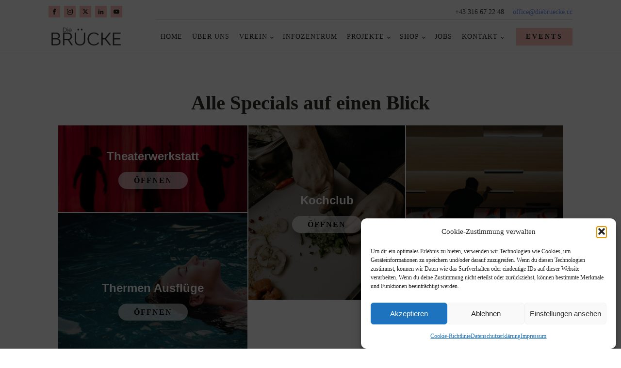

--- FILE ---
content_type: text/css
request_url: https://diebruecke.social/cms/wp-content/uploads/oxygen/css/206.css?cache=1765469661&ver=6.9
body_size: 154
content:
#section-78-238 > .ct-section-inner-wrap{padding-top:72px;padding-bottom:120px;display:flex;flex-direction:column;align-items:center}#section-78-238{display:block}#section-78-238{border-bottom-style:none;border-bottom-width:1px;border-bottom-color:#6799b2;text-align:center;border-top-style:none;border-right-style:none;border-left-style:none}#headline-80-238{margin-bottom:12px}@media (max-width:767px){#headline-80-238{margin-left:20px;margin-right:20px}}@media (max-width:767px){#text_block-81-238{margin-left:20px;margin-right:20px}}#link_text-82-238{margin-top:30px}#image-79-238{width:240px;margin-bottom:12px}

--- FILE ---
content_type: text/css
request_url: https://diebruecke.social/cms/wp-content/uploads/oxygen/css/309.css?cache=1765469658&ver=6.9
body_size: 687
content:
#_posts_grid-1-309 > .oxy-posts{display:grid !important;align-items:stretch;grid-template-columns:repeat(12,minmax(auto,auto));grid-column-gap:2px;grid-row-gap:2px;grid-auto-rows:minmax(min-content,1fr)}#_posts_grid-1-309{flex-direction:column}#_posts_grid-1-309 > .oxy-posts > :last-child{grid-column:span 4;grid-row:span 1}#_posts_grid-1-309 > .oxy-posts > :nth-child(1){grid-column:span 4;grid-row:span 1}#_posts_grid-1-309 > .oxy-posts > :nth-child(2){grid-column:span 4;grid-row:span 2;height:100%}#_posts_grid-1-309 > .oxy-posts > :nth-child(3){grid-column:span 4;grid-row:span 3;height:100%}#_posts_grid-1-309 > .oxy-posts > :nth-child(4){grid-column:span 4;grid-row:span 2;height:100%}#_posts_grid-1-309 > .oxy-posts > :nth-child(5){grid-column:span 4;grid-row:span 3;height:100%}#_posts_grid-1-309 > .oxy-posts > :nth-child(6){grid-column:span 4;grid-row:span 1}#_posts_grid-1-309 > .oxy-posts > :nth-child(7){grid-column:span 4;grid-row:span 1}#_posts_grid-1-309 > .oxy-posts > :nth-child(8){grid-column:span 4;grid-row:span 2;height:100%}#_posts_grid-1-309 > .oxy-posts > :nth-child(9){grid-column:span 4;grid-row:span 2;height:100%}#_posts_grid-1-309{display:flex;padding-left:20px;padding-right:20px;padding-top:20px;padding-bottom:20px}@media (max-width:991px){#_posts_grid-1-309 > .oxy-posts{display:grid !important;align-items:stretch;grid-template-columns:repeat(12,minmax(auto,auto));grid-column-gap:2px;grid-row-gap:2px;grid-auto-rows:minmax(min-content,1fr)}#_posts_grid-1-309{flex-direction:column}#_posts_grid-1-309 > .oxy-posts > :last-child{grid-column:span 6;grid-row:span 1}#_posts_grid-1-309 > .oxy-posts > :nth-child(1){grid-column:span 6;grid-row:span 2;height:100%}#_posts_grid-1-309 > .oxy-posts > :nth-child(2){grid-column:span 6;grid-row:span 1}#_posts_grid-1-309 > .oxy-posts > :nth-child(3){grid-column:span 6;grid-row:span 2;height:100%}#_posts_grid-1-309 > .oxy-posts > :nth-child(4){grid-column:span 6;grid-row:span 2;height:100%}#_posts_grid-1-309 > .oxy-posts > :nth-child(5){grid-column:span 6;grid-row:span 2;height:100%}#_posts_grid-1-309 > .oxy-posts > :nth-child(6){grid-column:span 6;grid-row:span 2;height:100%}#_posts_grid-1-309 > .oxy-posts > :nth-child(7){grid-column:span 6;grid-row:span 2;height:100%}#_posts_grid-1-309 > .oxy-posts > :nth-child(8){grid-column:span 6;grid-row:span 2;height:100%}#_posts_grid-1-309 > .oxy-posts > :nth-child(9){grid-column:span 6;grid-row:span 2;height:100%}}@media (max-width:479px){#_posts_grid-1-309 > .oxy-posts{display:grid !important;align-items:stretch;grid-template-columns:repeat(6,minmax(10auto,1fr));grid-column-gap:2px;grid-row-gap:2px;grid-auto-rows:minmax(min-content,1fr)}#_posts_grid-1-309{flex-direction:column}#_posts_grid-1-309 > .oxy-posts > :last-child{grid-column:span 6;grid-row:span 1}#_posts_grid-1-309 > .oxy-posts > :nth-child(1){grid-column:span 6;grid-row:span 1}#_posts_grid-1-309 > .oxy-posts > :nth-child(2){grid-column:span 6;grid-row:span 1}#_posts_grid-1-309 > .oxy-posts > :nth-child(3){grid-column:span 6;grid-row:span 1}#_posts_grid-1-309 > .oxy-posts > :nth-child(4){grid-column:span 6;grid-row:span 1}#_posts_grid-1-309 > .oxy-posts > :nth-child(5){grid-column:span 6;grid-row:span 1}#_posts_grid-1-309 > .oxy-posts > :nth-child(6){grid-column:span 6;grid-row:span 1}#_posts_grid-1-309 > .oxy-posts > :nth-child(7){grid-column:span 6;grid-row:span 1}#_posts_grid-1-309 > .oxy-posts > :nth-child(8){grid-column:span 6;grid-row:span 1}#_posts_grid-1-309 > .oxy-posts > :nth-child(9){grid-column:span 6;grid-row:span 1}}#_posts_grid-1-309 .oxy-post{display:flex;flex-direction:column;text-align:center;align-items:center;width:100%;background-size:cover;background-position:center center}#_posts_grid-1-309 .oxy-post-image-overlay{position:relative;display:flex;flex-grow:1;flex-direction:column;text-align:left;align-items:center;justify-content:center;width:100%;padding:3rem 2rem;background-color:rgba(0,0,0,0.4)}#_posts_grid-1-309 .oxy-post-image-date-overlay{top:1rem;right:1rem;font-size:.7rem;color:white;font-weight:bold;-webkit-font-smoothing:antialiased;text-transform:uppercase;letter-spacing:.125em;border-radius:2px;margin-bottom:1rem}#_posts_grid-1-309 .oxy-post-title{font-size:1.5rem;line-height:2rem;margin-bottom:1rem;text-align:center;color:white;font-weight:bold;font-family:'Fira Sans',sans-serif}#_posts_grid-1-309 .oxy-easy-posts-pages{margin-top:16px;padding:16px 8px}#_posts_grid-1-309 .oxy-easy-posts-pages .page-numbers{padding:8px 12px;background-color:#f2f2f2;color:#333;text-transform:uppercase;letter-spacing:.125em;font-size:.7em;font-weight:bold}#_posts_grid-1-309 .oxy-read-more{background:rgba(255,255,255,0.6);color:black;text-transform:uppercase;letter-spacing:.125em;padding:.5rem 2rem;border-radius:100px;font-weight:bold;box-shadow:0 12px 16px rgba(0,0,0,0.25);transition:all ease 0.2s;text-align:center;line-height:1.2}#_posts_grid-1-309 .oxy-read-more:hover{background:white}#_posts_grid-1-309 .oxy-easy-posts-pages .page-numbers.current{background-color:#dddddd}#_posts_grid-1-309 .oxy-easy-posts-pages .page-numbers:hover{background-color:#dddddd}#_posts_grid-1-309 .oxy-easy-posts-pages{text-align:center}#_posts_grid-1-309{outline:none}

--- FILE ---
content_type: text/css
request_url: https://diebruecke.social/cms/wp-content/uploads/oxygen/css/10.css?cache=1765469666&ver=6.9
body_size: 1869
content:
#section-69-10 > .ct-section-inner-wrap{display:flex;flex-direction:column;align-items:center}#section-69-10{display:block}#section-69-10{text-align:center}#section-20-225 > .ct-section-inner-wrap{padding-top:40px;padding-right:0;padding-bottom:0;padding-left:0}#section-20-225{background-color:#7287a0;-webkit-font-smoothing:antialiased;-moz-osx-font-smoothing:grayscale}@media (max-width:767px){#section-69-10 > .ct-section-inner-wrap{display:flex;flex-direction:column;align-items:center}#section-69-10{display:block}#section-69-10{text-align:center}}@media (max-width:767px){#section-20-225 > .ct-section-inner-wrap{padding-top:20px}}#div_block-58-225{flex-direction:row;display:flex;align-items:center}#div_block-16-225{flex-direction:row;display:flex;align-items:center;border-top-width:1px;border-top-style:solid;border-top-color:#dddddd;margin-bottom:0px}#div_block-71-10{width:20.00%;align-items:center;text-align:center}#div_block-72-10{width:20.00%;align-items:center;text-align:center}#div_block-73-10{width:20.00%;flex-direction:row;display:flex;align-items:flex-start;justify-content:center;text-align:center}#div_block-79-10{width:20.00%;align-items:center;text-align:center}#div_block-77-10{width:20.00%;align-items:center;text-align:center}#div_block-22-225{width:40%;padding-right:70px}#div_block-26-225{width:20.00%}#div_block-33-225{width:20.00%}#div_block-40-225{width:20.00%}#div_block-47-225 > :last-child{grid-column:span 1}#div_block-47-225 > :nth-child(1){grid-column:span 1}#div_block-47-225{justify-items:left;align-items:stretch;grid-template-columns:repeat(2,minmax(50px,1fr));grid-column-gap:5px;grid-row-gap:20px;width:100.00%;display:grid;align-items:center;padding-left:20px;padding-right:20px;justify-content:space-between;text-align:center}#div_block-48-225{flex-direction:row;display:flex;align-items:center}#div_block-98-10{width:100%;align-items:flex-end;text-align:right}#div_block-52-225{width:100.00%;flex-direction:row;display:flex;align-items:center;padding-left:20px;padding-right:20px;padding-top:18px;padding-bottom:18px;border-top-color:rgba(255,255,255,0.1);border-top-width:1px;border-top-style:solid}#div_block-55-225{margin-left:auto;flex-direction:row;display:flex;align-items:center;justify-content:center;text-align:center}@media (max-width:1120px){#div_block-16-225{border-top-style:solid}}@media (max-width:991px){#div_block-58-225{flex-direction:row;display:flex;align-items:center}}@media (max-width:991px){#div_block-16-225{display:flex;align-items:center;text-align:center}}@media (max-width:991px){#div_block-71-10{flex-direction:column;display:flex;align-items:center;text-align:center}}@media (max-width:991px){#div_block-72-10{flex-direction:column;display:flex;align-items:center;text-align:center}}@media (max-width:991px){#div_block-73-10{flex-direction:column;display:flex;align-items:center;text-align:center}}@media (max-width:991px){#div_block-79-10{flex-direction:column;display:flex;align-items:center;text-align:center}}@media (max-width:991px){#div_block-77-10{flex-direction:column;display:flex;align-items:center;text-align:center}}@media (max-width:991px){#div_block-22-225{padding-right:20px}}@media (max-width:767px){#div_block-58-225{flex-direction:column;display:flex}}@media (max-width:767px){#div_block-16-225{flex-direction:column;display:flex}}@media (max-width:767px){#div_block-71-10{flex-direction:column;display:flex;align-items:center;text-align:center}}@media (max-width:767px){#div_block-72-10{flex-direction:column;display:flex;align-items:center;text-align:center}}@media (max-width:767px){#div_block-73-10{flex-direction:column;display:flex;align-items:center;text-align:center}}@media (max-width:767px){#div_block-79-10{flex-direction:column;display:flex;align-items:center;text-align:center}}@media (max-width:767px){#div_block-77-10{flex-direction:column;display:flex;align-items:center;text-align:center}}@media (max-width:767px){#div_block-47-225{flex-direction:column;display:flex;align-items:center;justify-content:center;text-align:center;margin-bottom:24px}}@media (max-width:767px){#div_block-98-10{flex-direction:column;display:flex;align-items:center;text-align:center}}@media (max-width:767px){#div_block-52-225{flex-direction:column;display:flex;align-items:center;text-align:center;justify-content:center}}@media (max-width:767px){#div_block-55-225{margin-left:-18auto}}@media (max-width:479px){#div_block-16-225{flex-direction:row;display:flex;align-items:center;width:100%;justify-content:space-between;padding-top:0px}}@media (max-width:479px){#div_block-22-225{flex-direction:column;display:flex;align-items:center;text-align:center}}@media (max-width:479px){#div_block-26-225{flex-direction:column;display:flex;align-items:center;text-align:center}}@media (max-width:479px){#div_block-33-225{flex-direction:column;display:flex;align-items:center;text-align:center}}@media (max-width:479px){#div_block-40-225{flex-direction:column;display:flex;align-items:center;text-align:center}}@media (max-width:479px){#div_block-48-225{flex-direction:column;display:flex;margin-bottom:24px}}@media (max-width:479px){#div_block-55-225{flex-direction:column;display:flex}}@media (max-width:991px){#new_columns-70-10> .ct-div-block{width:100% !important}}#new_columns-70-10{justify-content:center;align-items:center}@media (max-width:991px){#new_columns-21-225> .ct-div-block{width:50% !important}}@media (max-width:479px){#new_columns-21-225> .ct-div-block{width:100% !important}#new_columns-21-225{flex-direction:column}}#new_columns-21-225{padding-bottom:20px;border-bottom-style:solid;border-bottom-width:1px;border-bottom-color:rgba(255,255,255,0.1)}@media (max-width:767px){#new_columns-70-10{display:flex;flex-direction:column;align-items:center;justify-content:center}}#headline-81-10{font-size:30px;text-align:center;padding-bottom:25px;font-weight:500}#headline-23-225{color:#ffffff;font-size:20px;font-weight:500;letter-spacing:2px}#text_block-8-225{margin-right:18px}#text_block-24-225{font-size:16px;margin-top:12px;margin-bottom:28px;line-height:1.6;-webkit-font-smoothing:antialiased;-moz-osx-font-smoothing:grayscale;font-weight:300;color:#f7f7f7}@media (max-width:991px){#text_block-8-225{margin-bottom:8px}}#link_text-9-225{font-size:14px;line-height:1.4;color:#6b90ff;-webkit-font-smoothing:antialiased;-moz-osx-font-smoothing:grayscale;font-family:'Ubuntu';background-position:0px 0px}#link_text-9-225:hover{color:#a3b5e0}#link_text-18-225{border-top-style:none;border-right-style:none;border-bottom-style:none;border-left-style:none}#link_text-18-225:hover{color:#f7f7f7}#link_text-50-225{color:#f7f7f7;font-size:14px;line-height:1.4;transition-duration:0.5s;transition-timing-function:ease;transition-property:all;font-family:'Ubuntu'}#link_text-50-225:hover{color:#ffc2c0}#link_text-56-225:hover{color:#ffffff}#link_text-59-10:hover{color:#ffffff}#link_text-106-10:hover{color:#ffffff}#link_text-61-10:hover{color:#ffffff}@media (max-width:767px){#link_text-18-225{margin-bottom:12px}}@media (max-width:479px){#link_text-18-225{margin-bottom:12px;display:flex;padding-top:5px;padding-bottom:5px;margin-top:14px;padding-left:10px;padding-right:5px}}@media (max-width:991px){#link-89-10{margin-bottom:10px}}@media (max-width:767px){#link-12-225{margin-top:12px;margin-bottom:24px}}@media (max-width:767px){#link-89-10{margin-bottom:10px}}@media (max-width:767px){#link-53-225{margin-bottom:18px}}@media (max-width:479px){#link-89-10{margin-bottom:25px}}#image-13-225{height:45px}#image-75-10{height:35px}#image-76-10{padding-right:10px;width:100px}#image-104-10{width:100px;margin-top:-3px}#image-80-10{height:50px}#image-78-10{height:50px}#image-54-225{height:35px}@media (max-width:991px){#image-74-10{width:250px}}@media (max-width:767px){#image-74-10{width:250px}}@media (max-width:479px){#image-74-10{width:200px}}#code_block-102-10{padding-bottom:5px;padding-top:10px;margin-right:-5px}#_nav_menu-17-225 .oxy-nav-menu-hamburger-line{background-color:#22231f}@media (max-width:1120px){#_nav_menu-17-225 .oxy-nav-menu-list{display:none}#_nav_menu-17-225 .oxy-menu-toggle{display:initial}#_nav_menu-17-225.oxy-nav-menu.oxy-nav-menu-open .oxy-nav-menu-list{display:initial}}#_nav_menu-17-225.oxy-nav-menu.oxy-nav-menu-open{margin-top:0 !important;margin-right:0 !important;margin-left:0 !important;margin-bottom:0 !important}#_nav_menu-17-225.oxy-nav-menu.oxy-nav-menu-open .menu-item a{color:#6799b2;padding-top:12px;padding-bottom:12px;padding-left:10px;padding-right:10px}#_nav_menu-17-225.oxy-nav-menu.oxy-nav-menu-open .menu-item a:hover{color:#566d8f}#_nav_menu-17-225 .oxy-nav-menu-hamburger-wrap{width:24px;height:24px}#_nav_menu-17-225 .oxy-nav-menu-hamburger{width:24px;height:19px}#_nav_menu-17-225 .oxy-nav-menu-hamburger-line{height:3px;background-color:#6799b2}#_nav_menu-17-225 .oxy-nav-menu-hamburger-wrap:hover .oxy-nav-menu-hamburger-line{background-color:#566d8f}#_nav_menu-17-225.oxy-nav-menu-open .oxy-nav-menu-hamburger .oxy-nav-menu-hamburger-line:first-child{top:8px}#_nav_menu-17-225.oxy-nav-menu-open .oxy-nav-menu-hamburger .oxy-nav-menu-hamburger-line:last-child{top:-8px}#_nav_menu-17-225{margin-right:16px;padding-top:0px;padding-left:0px;font-family:'PT Sans'}#_nav_menu-17-225 .menu-item a{font-size:14px;font-weight:500;letter-spacing:1px;text-transform:uppercase;padding-top:24px;padding-bottom:24px;padding-left:10px;padding-right:10px;-webkit-font-smoothing:antialiased;-moz-osx-font-smoothing:grayscale;color:#22231f}#_nav_menu-17-225 .current-menu-item a{padding-bottom:24px;border-bottom-width:0px;background-color:rgba(247,247,247,0.33);color:#22231f}#_nav_menu-17-225.oxy-nav-menu:not(.oxy-nav-menu-open) .sub-menu{background-color:#ffc2c0}#_nav_menu-17-225.oxy-nav-menu:not(.oxy-nav-menu-open) .menu-item a{justify-content:flex-start}#_nav_menu-17-225.oxy-nav-menu:not(.oxy-nav-menu-open) .sub-menu .menu-item a{border:0;padding-top:24px;padding-bottom:24px;padding-top:16px;padding-bottom:16px;color:#22231f}#_nav_menu-17-225.oxy-nav-menu:not(.oxy-nav-menu-open) .oxy-nav-menu-list .sub-menu .menu-item a:hover{padding-top:16px;padding-bottom:16px}#_nav_menu-17-225 .menu-item:focus-within a,#_nav_menu-17-225 .menu-item:hover a{padding-bottom:24px;border-bottom-width:0px;color:#a3b5e0;padding-top:22px;border-top-width:2px}#_nav_menu-17-225.oxy-nav-menu:not(.oxy-nav-menu-open) .menu-item a:hover{justify-content:flex-start}#_nav_menu-17-225.oxy-nav-menu:not(.oxy-nav-menu-open) .sub-menu .menu-item a:hover{border:0;padding-top:24px;padding-bottom:24px;color:#ffffff;background-color:#a3b5e0}@media (max-width:1120px){#_nav_menu-17-225{padding-top:22px;padding-left:22px;padding-right:22px;padding-bottom:22px}#_nav_menu-17-225.oxy-nav-menu:not(.oxy-nav-menu-open) .sub-menu .menu-item a{border:0}}@media (max-width:767px){#_nav_menu-17-225{margin-right:0px}#_nav_menu-17-225.oxy-nav-menu:not(.oxy-nav-menu-open) .sub-menu .menu-item a{border:0}}@media (max-width:479px){#_nav_menu-17-225{padding-top:2px;padding-bottom:2px;padding-left:2px;padding-right:2px}#_nav_menu-17-225.oxy-nav-menu:not(.oxy-nav-menu-open) .sub-menu .menu-item a{border:0}}@media (max-width:767px){#_header_row-3-225 .oxy-header-container{flex-direction:column}#_header_row-3-225 .oxy-header-container > div{justify-content:center}}.oxy-header.oxy-sticky-header-active > #_header_row-3-225.oxygen-show-in-sticky-only{display:block}#_header_row-3-225{padding-top:12px;padding-bottom:4px;border-bottom-color:rgba(0,0,0,0.1);border-bottom-width:1px;border-bottom-style:none}@media (max-width:767px){#_header_row-10-225 .oxy-header-container{flex-direction:column}#_header_row-10-225 .oxy-header-container > div{justify-content:center}}.oxy-header.oxy-sticky-header-active > #_header_row-10-225.oxygen-show-in-sticky-only{display:block}#_header_row-10-225{border-bottom-width:1px;border-bottom-style:solid;border-bottom-color:#dddddd}@media (max-width:767px){.oxy-header.oxy-sticky-header-active > #_header_row-3-225.oxygen-show-in-sticky-only{display:none}#_header_row-3-225{display:none}}@media (max-width:479px){.oxy-header.oxy-sticky-header-active > #_header_row-3-225.oxygen-show-in-sticky-only{display:none}#_header_row-3-225{display:none}}#_social_icons-5-225.oxy-social-icons{flex-direction:row;margin-right:-8px;margin-bottom:-8px}#_social_icons-5-225.oxy-social-icons a{font-size:24px;margin-right:8px;margin-bottom:8px;border-radius:0;background-color:#ffc2c0}#_social_icons-5-225.oxy-social-icons a:hover{background-color:#a3b5e0}#_social_icons-5-225.oxy-social-icons a svg{width:0.5em;height:0.5em;color:#22231f}#_social_icons-5-225.oxy-social-icons a:hover svg{color:#ffffff}#_social_icons-51-225.oxy-social-icons{flex-direction:row;margin-right:-12px;margin-bottom:-12px}#_social_icons-51-225.oxy-social-icons a{font-size:32px;margin-right:12px;margin-bottom:12px;border-radius:0;background-color:#ffc2c0}#_social_icons-51-225.oxy-social-icons a:hover{background-color:#a3b5e0}#_social_icons-51-225.oxy-social-icons a svg{width:0.5em;height:0.5em;color:#22231f}#_social_icons-51-225.oxy-social-icons a:hover svg{color:#f7f7f7}

--- FILE ---
content_type: image/svg+xml
request_url: https://diebruecke.social/cms/wp-content/uploads/2022/01/supporters.svg
body_size: 40926
content:
<?xml version="1.0" encoding="UTF-8" standalone="no"?>
<!DOCTYPE svg PUBLIC "-//W3C//DTD SVG 1.1//EN" "http://www.w3.org/Graphics/SVG/1.1/DTD/svg11.dtd">
<svg width="100%" height="100%" viewBox="0 0 441 281" version="1.1" xmlns="http://www.w3.org/2000/svg" xmlns:xlink="http://www.w3.org/1999/xlink" xml:space="preserve" xmlns:serif="http://www.serif.com/" style="fill-rule:evenodd;clip-rule:evenodd;stroke-linejoin:round;stroke-miterlimit:2;">
    <g transform="matrix(1,0,0,1,-186.275,-215.847)">
        <rect x="0" y="0" width="800" height="600" style="fill:white;"/>
        <g>
            <path d="M403.078,219.167C403.078,219.167 390.443,218.481 389.039,232.89C387.635,247.299 388.83,251.377 390.54,254.176C391.442,255.653 391.599,257.527 390.986,259.145C390.253,261.078 384.575,261.633 384.575,261.633C381.007,267.58 396.256,277.384 396.256,277.384L413.121,272.338L408.387,262.076C408,260.626 408.547,258.208 409.559,257.1C410.857,255.681 412.117,253.744 412.686,251.241C414.09,245.066 415.702,240.462 415.981,236.832C416.998,223.613 409.266,219.161 403.078,219.167Z" style="fill:rgb(255,204,188);fill-rule:nonzero;"/>
            <path d="M401.475,271.847C401.475,271.847 400.126,273.402 397.505,274.226L395.172,272.11L397.969,266.17L401.475,271.847Z" style="fill:rgb(100,181,246);fill-rule:nonzero;"/>
            <g>
                <path d="M373.909,439.703C373.909,454.703 376.908,465.828 376.908,471.375L376.908,476.375L384.908,476.375L384.908,471.375C384.908,466.056 389.908,452.75 389.908,441.875" style="fill:rgb(255,204,188);fill-rule:nonzero;"/>
                <path d="M373.654,483.562C371.581,487.249 370.284,489.179 370.284,491.697C370.284,494.951 373.383,496.5 373.383,496.5C373.383,496.5 383.3,496.5 385.159,487.823C386.228,482.833 388.878,482.865 388.878,479.146C388.878,476.899 387.638,472.948 387.638,472.948C387.638,472.948 386.398,474.188 381.44,474.188C377.721,474.188 377.721,472.948 377.721,472.948C377.721,472.948 378.148,475.569 373.654,483.562Z" style="fill:rgb(33,33,33);fill-rule:nonzero;"/>
            </g>
            <g>
                <path d="M423.368,439.703C423.368,454.703 420.369,465.828 420.369,471.375L420.369,476.375L412.369,476.375L412.369,471.375C412.369,466.056 407.369,452.75 407.369,441.875" style="fill:rgb(255,204,188);fill-rule:nonzero;"/>
                <path d="M424.755,483.562C426.828,487.249 428.125,489.179 428.125,491.697C428.125,494.951 425.026,496.5 425.026,496.5C425.026,496.5 415.109,496.5 413.25,487.823C412.181,482.833 409.531,482.865 409.531,479.146C409.531,476.899 410.771,472.948 410.771,472.948C410.771,472.948 412.011,474.188 416.969,474.188C420.688,474.188 420.688,472.948 420.688,472.948C420.688,472.948 420.261,475.569 424.755,483.562Z" style="fill:rgb(33,33,33);fill-rule:nonzero;"/>
            </g>
            <path d="M426.241,353.987L399.23,354.035L398.92,354.035L371.909,353.987C371.909,353.987 371.909,391.858 373.455,414.694C371.909,434.236 375.013,477.209 375.013,477.209C375.013,477.209 377.053,479.75 383,479.75C388.947,479.75 389.75,476.625 389.75,476.625C389.75,476.625 396.541,430.668 395.852,413.755C397.004,406.346 398.476,386.162 399.017,379.353C399.598,386.237 401.15,406.372 402.298,413.755C401.608,430.668 408.25,477.125 408.25,477.125C408.25,477.125 409.178,479.75 415.125,479.75C421.072,479.75 423.136,477.209 423.136,477.209C423.136,477.209 426.24,434.236 424.694,414.694C426.241,391.858 426.241,353.987 426.241,353.987Z" style="fill:rgb(13,71,161);fill-rule:nonzero;"/>
            <path d="M403.078,219.167C403.078,219.167 390.443,218.481 389.039,232.89C388.715,236.216 388.466,238.992 388.296,241.328C388.059,244.575 389.929,243.453 390.578,240.279C391.574,235.408 392.962,228.52 395.589,229.312C398.157,230.087 407.49,231.476 410.456,231.195C414.123,230.848 412.721,237.646 413.58,241.764C414,243.778 415.063,245.088 415.162,244.419C415.601,241.467 415.816,238.98 415.981,236.833C416.998,223.613 409.266,219.161 403.078,219.167Z" style="fill:rgb(33,33,33);fill-rule:nonzero;"/>
            <g transform="matrix(0.19,-0.9818,0.9818,0.19,93.4158,605.015)">
                <ellipse cx="413.37" cy="245.894" rx="4.163" ry="3.568" style="fill:rgb(255,204,188);"/>
            </g>
            <ellipse cx="389.557" cy="243.544" rx="3.568" ry="4.163" style="fill:rgb(255,204,188);"/>
            <path d="M369.506,321.089L376.779,329.718L369.506,343.259C369.506,343.259 362.061,336.177 360.276,333.286C358.268,330.032 360.648,321.089 369.506,321.089Z" style="fill:rgb(66,66,66);fill-rule:nonzero;"/>
            <g>
                <path d="M428.725,321.089L421.452,329.718L428.725,343.259C428.725,343.259 436.17,336.177 437.955,333.286C439.963,330.032 437.583,321.089 428.725,321.089Z" style="fill:rgb(66,66,66);fill-rule:nonzero;"/>
                <path d="M433.875,273.905C431.675,271.015 427.69,267.684 423.17,266.388C418.305,264.996 408.387,262.076 408.387,262.076C408.387,262.076 407.11,266.828 397.505,273.036C393.729,269.801 384.575,261.633 384.575,261.633C384.575,261.633 379.926,262.617 375.061,264.009C370.541,265.306 366.557,268.636 364.356,271.526C356.554,281.743 352.581,299.489 351.273,316.331C354.627,337.003 369.506,343.259 369.506,343.259C369.506,343.259 355.233,326.239 369.506,321.089L371.492,305.638L371.492,355.593L426.738,355.593L426.738,305.638L428.724,321.089C442.997,326.239 428.724,343.259 428.724,343.259C428.724,343.259 443.603,337.003 446.957,316.331C445.65,299.489 441.677,284.122 433.875,273.905Z" style="fill:rgb(97,97,97);fill-rule:nonzero;"/>
            </g>
            <rect x="368.982" y="300.845" width="60.294" height="44.729" style="fill:rgb(183,28,28);"/>
            <rect x="372.55" y="304.413" width="53.158" height="37.593" style="fill:white;"/>
            <path d="M362.52,322.847C363.102,320.094 365.145,317.788 367.879,317.121C368.163,317.052 368.426,317.011 368.653,317.011C370.239,317.011 374.005,318.597 374.204,321.174C374.402,323.751 374.533,333.682 368.982,334.574L368.982,339.431C368.982,339.431 360.146,334.074 362.52,322.847Z" style="fill:rgb(255,204,188);fill-rule:nonzero;"/>
            <path d="M435.711,322.847C435.129,320.094 433.086,317.788 430.352,317.121C430.068,317.052 429.805,317.011 429.578,317.011C427.992,317.011 424.226,318.597 424.027,321.174C423.828,323.751 423.698,333.682 429.249,334.574L429.249,339.431C429.249,339.431 438.085,334.074 435.711,322.847Z" style="fill:rgb(255,204,188);fill-rule:nonzero;"/>
            <path d="M404.235,263.309C402.711,264.257 401.369,264.389 397.969,266.169C399.078,268.821 400.913,272.084 402.718,274.322C402.718,274.322 404.486,273.231 409.3,269.62C413.061,266.799 413.144,263.472 413.144,263.472C413.144,263.472 410.751,262.218 408.465,259.428C408.466,259.43 408.695,260.534 404.235,263.309Z" style="fill:rgb(144,202,249);fill-rule:nonzero;"/>
            <path d="M397.969,266.17C397.969,266.17 395.474,273.499 392.853,274.323C392.853,274.323 387.483,266.196 384.574,261.634C387.483,258.999 391.259,258.069 391.259,258.069C392.848,259.751 396.224,265.26 397.969,266.17Z" style="fill:rgb(144,202,249);fill-rule:nonzero;"/>
            <g>
                <rect x="388.257" y="313.617" width="3.837" height="19.185" style="fill:rgb(183,28,28);"/>
                <rect x="398.489" y="313.617" width="3.837" height="19.185" style="fill:rgb(183,28,28);"/>
                <rect x="406.163" y="320.012" width="3.837" height="12.79" style="fill:rgb(183,28,28);"/>
                <rect x="406.163" y="313.617" width="3.837" height="3.837" style="fill:rgb(183,28,28);"/>
                <rect x="390.815" y="321.291" width="8.953" height="3.837" style="fill:rgb(183,28,28);"/>
            </g>
        </g>
        <g>
            <rect x="238.724" y="347.738" width="43.45" height="23.795" style="fill:rgb(100,181,246);"/>
            <g>
                <path d="M235.72,439.453C235.72,454.453 238.719,466.578 238.719,472.125L238.719,475.125L238.374,478.187L246.719,477.125L246.719,471.125C246.719,465.806 251.719,452.5 251.719,441.625" style="fill:rgb(255,204,188);fill-rule:nonzero;"/>
                <path d="M235.341,479.78C232.157,481.826 232.429,481.095 229.978,483.595C227.813,485.803 227.748,487.753 227.748,487.753C227.748,487.753 234.417,490.823 239.266,485.67C241.625,483.164 247.028,483.945 246.832,480.416C246.694,477.928 246.718,475.208 246.718,475.208C246.718,475.208 246.207,476.905 243.031,477.026C240.468,477.124 238.616,476.032 238.616,476.032C238.616,476.032 238.498,477.752 235.341,479.78Z" style="fill:rgb(93,64,55);fill-rule:nonzero;"/>
            </g>
            <g>
                <path d="M284.542,439.375C284.542,454.375 282.363,464.146 281.625,471.042C281.519,472.036 281.238,476.083 281.238,476.083L279.583,482.751L273.556,475.251L273.583,471.751C273.583,466.432 268.583,452.126 268.583,441.251" style="fill:rgb(255,204,188);fill-rule:nonzero;"/>
                <path d="M284.042,481.458C286.004,484.005 287.323,485.012 288.168,486.748C289.129,488.722 288.892,490.383 288.892,490.383C288.892,490.383 280.808,492.038 278.151,485.846C276.741,482.561 272.712,482.557 272.712,479.987C272.712,478.435 273.557,475.25 273.557,475.25C273.557,475.25 275.037,476.482 278.575,476.482C281.228,476.482 281.239,476.083 281.239,476.083C281.239,476.083 281.175,477.738 284.042,481.458Z" style="fill:rgb(93,64,55);fill-rule:nonzero;"/>
            </g>
            <g>
                <path d="M266.337,465.829C263.625,447.548 260.211,377.053 260.211,377.053C260.211,377.053 257.309,447.137 254.597,465.418L231.916,465.5C231.916,465.5 231.354,369.266 239.787,337.446L281.112,337.446C289.545,369.267 289.334,465.829 289.334,465.829L266.337,465.829Z" style="fill:rgb(183,28,28);fill-rule:nonzero;"/>
                <rect x="238.724" y="318.456" width="43.45" height="30.283" style="fill:rgb(221,54,54);"/>
            </g>
            <path d="M275.317,246.217L275.317,263.49C275.317,263.49 272.344,270.64 260.45,270.64C249.745,270.64 245.583,264.679 245.583,264.679L245.583,246.217" style="fill:rgb(62,39,35);fill-rule:nonzero;"/>
            <path d="M274.128,247.276C274.128,253.711 269.315,268.815 260.39,268.815C250.875,268.815 246.772,253.711 246.772,247.276C246.772,240.841 252.896,235.624 260.45,235.624C268.004,235.624 274.128,240.841 274.128,247.276Z" style="fill:rgb(255,204,188);fill-rule:nonzero;"/>
            <path d="M271.993,276.731C263.277,273.268 266.279,265.261 266.279,265.261L254.444,265.261C254.444,265.261 257.181,274.556 248.907,276.731C248.907,276.731 253.689,297.361 261.045,297.361C268.4,297.361 271.993,276.731 271.993,276.731Z" style="fill:rgb(255,204,188);fill-rule:nonzero;"/>
            <path d="M259.855,231.944C250.34,231.944 245.582,239.08 245.582,246.217C245.582,253.781 248.115,258.111 248.115,258.111C248.115,257.279 249.691,256.238 250.339,253.353C250.339,253.353 249.89,244.851 251.927,243.433C253.922,242.044 255.197,248.674 260.449,248.674C267.864,248.674 269.84,255.47 269.84,255.47L270.559,252.164C273.956,253.242 273.978,256.71 273.978,257.516C273.978,257.516 275.317,254.095 275.317,246.217C275.317,242.649 272.938,231.944 259.855,231.944Z" style="fill:rgb(62,39,35);fill-rule:nonzero;"/>
            <ellipse cx="250.34" cy="257.516" rx="3.568" ry="4.163" style="fill:rgb(255,204,188);"/>
            <path d="M319.378,322.173C319.378,322.173 325.599,318.369 326.557,319.745C327.351,320.885 325.214,322.132 324.545,322.801C323.876,323.47 334.851,327.129 334.356,329.881C333.905,332.385 330.327,333.368 326.476,333.175C322.867,332.994 318.326,332.376 316.523,331.538C315.234,330.938 319.378,322.173 319.378,322.173Z" style="fill:rgb(255,204,188);fill-rule:nonzero;"/>
            <path d="M201.269,322.173C201.269,322.173 195.048,318.369 194.09,319.745C193.296,320.885 195.433,322.132 196.102,322.801C196.771,323.47 185.796,327.129 186.291,329.881C186.742,332.385 190.32,333.368 194.171,333.175C197.78,332.994 202.321,332.376 204.124,331.538C205.413,330.938 201.269,322.173 201.269,322.173Z" style="fill:rgb(255,204,188);fill-rule:nonzero;"/>
            <path d="M271.985,276.731C265.415,282.59 255.483,282.59 248.913,276.731L248.911,276.729L237.392,303.631L240.911,337.609L275.987,337.609L282.174,305.251L271.987,276.73C271.987,276.729 271.987,276.729 271.985,276.731Z" style="fill:rgb(245,245,245);fill-rule:nonzero;"/>
            <ellipse cx="270.559" cy="256.327" rx="3.568" ry="4.163" style="fill:rgb(255,204,188);"/>
            <path d="M248.906,276.731C248.906,276.731 245.911,290.174 245.911,302.321C245.911,313.526 247.08,336.646 246.941,348.738L232.617,348.738C231.526,348.738 230.637,347.861 230.616,346.77C229.978,313.974 232.796,316.059 232.796,316.059L225.819,325.413C222.206,328.199 216.062,328.847 210.132,330.393C208.155,330.908 206.202,331.301 204.374,331.536L201.519,322.171C201.519,322.171 204.305,320.997 206.969,319.443C211.432,316.84 214.571,315.584 217.933,312.007C224.855,303.134 225.26,296.259 232.836,286.327C234.977,283.52 239.032,280.818 243.231,279.024C247.665,277.133 248.906,276.731 248.906,276.731Z" style="fill:rgb(93,64,55);fill-rule:nonzero;"/>
            <path d="M271.993,276.731C271.993,276.731 274.988,292.364 274.988,303.451C274.988,312.735 272.704,336.646 272.967,348.738L287.284,348.738C288.374,348.738 289.263,347.863 289.285,346.773C289.935,315.359 287.956,315.87 287.956,315.87L295.079,325.414C298.692,328.2 304.836,328.848 310.766,330.394C312.743,330.909 314.696,331.302 316.524,331.537L319.379,322.172C319.379,322.172 316.4,321.052 313.685,319.286C310.107,316.958 306.252,315.505 302.965,312.009C296.043,303.136 295.638,296.261 288.062,286.329C285.921,283.522 281.986,280.506 277.667,279.026C273.664,277.655 271.993,276.731 271.993,276.731Z" style="fill:rgb(93,64,55);fill-rule:nonzero;"/>
        </g>
        <g>
            <path d="M511.739,474.773L521.608,474.773L521.608,460.731L510.925,460.731L511.739,474.773Z" style="fill:rgb(250,214,183);fill-rule:nonzero;"/>
            <g>
                <path d="M507.632,480.487C504.839,483.492 503.042,484.614 501.763,486.718C500.309,489.112 500.413,491.25 500.413,491.25C500.413,491.25 510.487,494.311 514.597,486.76C516.778,482.753 521.897,483.226 522.201,479.962C522.385,477.99 521.608,472.78 521.608,472.78C521.608,472.78 519.234,474.341 514.403,474.341C512.266,474.341 511.65,473.247 511.65,473.247C511.641,473.248 511.709,476.101 507.632,480.487Z" style="fill:rgb(33,33,33);fill-rule:nonzero;"/>
            </g>
            <path d="M588.706,316.637C583.818,318.231 575.718,318.932 570.532,315.828C565.608,312.878 559.827,309.203 559.827,309.203C561.539,292.784 558.948,273.981 555.069,267.574C558.271,268.097 573.957,280.324 581.426,296.334C587.04,296.952 594.652,298.178 595.651,302.091C598.138,311.844 592.155,315.495 588.706,316.637Z" style="fill:rgb(249,168,37);fill-rule:nonzero;"/>
            <path d="M499.732,273.364C499.732,273.364 482.898,299.773 480.52,309.586L472.194,307.802C472.194,307.802 479.925,313.303 477.546,318.209C475.167,323.115 469.072,318.209 469.072,318.209C469.072,318.209 474.87,329.806 482.007,330.549C489.143,331.292 494.05,326.237 494.05,326.237C494.05,326.237 500.146,327.426 504.755,323.71C509.362,319.993 499.732,273.364 499.732,273.364Z" style="fill:rgb(249,168,37);fill-rule:nonzero;"/>
            <path d="M480.641,309.114C480.597,309.275 480.556,309.433 480.519,309.586L485.879,317.184C485.879,317.184 484.958,310.25 480.641,309.114Z" style="fill:rgb(227,153,34);fill-rule:nonzero;"/>
            <path d="M524.558,220.646C524.558,220.646 538.174,216.33 538.597,230.8C539.03,245.618 537.85,250.273 536.139,253.073C535.237,254.55 534.707,259.414 537.225,261.167C538.921,262.348 547.791,270.966 547.791,270.966C551.359,276.913 531.491,277.384 531.491,277.384L513.1,270.337C513.1,270.337 519.488,264.587 521.029,262.201C522.318,260.207 520.758,256.244 519.745,255.136C518.447,253.717 517.663,252.788 516.139,249.152C513.691,243.312 511.933,238.373 511.654,234.743C510.638,221.524 518.369,220.641 524.558,220.646Z" style="fill:rgb(250,214,183);fill-rule:nonzero;"/>
            <path d="M547.902,474.773L538.033,474.773L538.033,460.731L548.717,460.731L547.902,474.773Z" style="fill:rgb(250,214,183);fill-rule:nonzero;"/>
            <path d="M503.584,346.851L529.462,342.141L555.839,346.851C555.839,378.775 556.228,385.937 554.338,414.694C555.839,434.236 551.825,466.504 551.825,466.504C551.825,466.504 548.972,464.863 543.198,464.863C537.424,464.863 534.849,466.504 534.849,466.504C534.849,466.504 531.922,430.668 532.592,413.754C531.473,406.345 530.044,380.214 529.519,373.405C528.955,380.289 528.637,406.371 527.522,413.754C528.192,430.667 525.265,466.504 525.265,466.504C525.265,466.504 522.69,464.863 516.916,464.863C511.142,464.863 508.289,466.504 508.289,466.504C508.289,466.504 504.275,434.236 505.776,414.694C503.885,385.937 503.584,378.774 503.584,346.851Z" style="fill:rgb(97,97,97);fill-rule:nonzero;"/>
            <path d="M529.724,217.821C529.724,217.821 539.827,216.077 539.786,230.8C539.777,234.142 539.854,237.292 539.34,239.238C538.508,242.385 537.707,241.363 537.058,238.189C536.062,233.318 535.863,226.43 533.237,227.222C530.669,227.997 523.667,230.314 515.991,229.105C512.352,228.532 514.915,235.556 514.057,239.674C513.637,241.688 512.842,242.897 512.475,242.329C511.565,240.919 510.307,236.561 509.916,234.444C506.852,217.882 518.081,212.507 529.724,217.821Z" style="fill:rgb(62,39,35);fill-rule:nonzero;"/>
            <g transform="matrix(0.9818,-0.19,0.19,0.9818,-36.9364,102.378)">
                <ellipse cx="515.463" cy="243.823" rx="3.568" ry="4.163" style="fill:rgb(250,214,183);"/>
            </g>
            <ellipse cx="536.889" cy="241.455" rx="3.568" ry="4.163" style="fill:rgb(250,214,183);"/>
            <g>
                <path d="M552.009,480.487C554.802,483.492 556.599,484.614 557.878,486.718C559.332,489.112 559.228,491.25 559.228,491.25C559.228,491.25 549.154,494.311 545.044,486.76C542.863,482.753 537.744,483.226 537.44,479.962C537.256,477.99 538.033,472.78 538.033,472.78C538.033,472.78 540.407,474.341 545.238,474.341C547.375,474.341 547.991,473.247 547.991,473.247C548,473.248 547.932,476.101 552.009,480.487Z" style="fill:rgb(33,33,33);fill-rule:nonzero;"/>
            </g>
            <path d="M537.228,261.163C537.228,261.163 537.168,261.96 537.061,263.387C536.169,274.817 532.054,326.592 530.055,332.61C530.055,332.61 529.865,331.991 529.544,330.862C529.056,329.149 528.247,326.271 527.272,322.643C522.669,305.302 514.474,270.726 520.195,263.054C520.433,262.709 520.718,262.424 521.028,262.198L521.064,260.592L520.752,257.815C524.261,258.588 529.994,257.875 535.572,256.388L536.812,260.224L537.228,261.163Z" style="fill:rgb(66,66,66);fill-rule:nonzero;"/>
            <path d="M561.109,306.112C561.062,316.555 560.279,335.497 556.258,341.317L556.258,347.264L503.58,346.848L503.58,340.901C499.52,339.065 497.502,323.131 496.908,317.387C495.659,305.089 495.906,274.959 500.096,272.832C505.012,270.337 510.226,267.603 520.042,262.913C520.405,262.739 520.696,262.449 521.029,262.199C521.029,262.199 522.111,263.745 524.3,263.733L528.689,325.629C528.689,325.629 534.113,309.893 533.316,263.792C536.444,263.542 537.229,261.163 537.229,261.163C537.229,261.163 537.871,261.246 538.906,261.401C542.082,261.877 555.334,266.132 555.07,267.574C558.272,268.098 561.186,288.927 561.109,306.112Z" style="fill:rgb(255,199,28);fill-rule:nonzero;"/>
            <g>
                <path d="M538.906,261.401C538.502,261.96 537.883,262.709 537.062,263.387C536.348,263.97 535.492,264.493 534.517,264.767C534.862,289.435 531.984,310.321 530.259,322.857L529.866,325.747L529.545,330.861L528.915,345.728L526.548,345.74C526.548,345.74 527.174,334.702 527.488,325.591L527.274,322.641L523.182,264.765C522.016,264.456 520.97,263.718 520.197,263.052C520.138,262.992 520.09,262.957 520.042,262.909C520.375,262.683 520.696,262.445 521.029,262.195L521.065,260.589C521.779,261.338 523.182,262.587 524.288,262.54L525.406,262.54L529.057,313.993C530.722,301.052 532.471,283.913 532.126,263.801L532.102,262.683L533.22,262.6C534.838,262.469 536.122,261.125 536.812,260.221L537.228,261.161C537.228,261.163 537.871,261.247 538.906,261.401Z" style="fill:rgb(249,168,37);fill-rule:nonzero;"/>
            </g>
            <g>
                <path d="M550.925,332.701C542.526,328.661 542.429,315.265 542.429,314.697L544.429,314.696C544.429,314.823 544.528,327.405 551.792,330.898L550.925,332.701Z" style="fill:rgb(249,168,37);fill-rule:nonzero;"/>
            </g>
            <g>
                <path d="M504.799,333.106L503.686,331.444C510.381,326.956 508.696,314.488 508.677,314.363L510.657,314.08C510.737,314.643 512.541,327.916 504.799,333.106Z" style="fill:rgb(249,168,37);fill-rule:nonzero;"/>
            </g>
            <path d="M503.58,340.901L503.58,349.226L556.259,349.643L556.259,341.317" style="fill:rgb(249,168,37);fill-rule:nonzero;"/>
            <path d="M475.979,308.613C478.212,311.476 479,313.167 478.537,315.833C478.211,317.71 477.5,321.088 473.487,320.885C470.924,320.755 467.753,320.17 464.744,318.985C463.158,318.36 457.999,315.5 457.416,311.084C457.079,308.536 457.49,303.001 460.916,303.001C462.932,303.001 465.415,307.818 469.311,307.078C470.729,306.809 467.942,303.604 469.5,302.846C471.25,301.994 473.396,305.301 475.979,308.613Z" style="fill:rgb(250,214,183);fill-rule:nonzero;"/>
            <path d="M525.265,466.504C525.265,466.504 516.379,469.8 508.289,466.504C506.817,464.051 507.866,461.818 507.866,461.818C507.866,461.818 518.647,463.598 525.752,462.111C527.381,463.977 525.265,466.504 525.265,466.504Z" style="fill:rgb(189,189,189);fill-rule:nonzero;"/>
            <path d="M551.825,466.504C542.033,469.502 534.849,466.504 534.849,466.504C534.849,466.504 532.719,463.611 534.331,461.818C544.024,463.8 552.201,462.376 552.201,462.376C552.201,462.376 553.109,464.15 551.825,466.504Z" style="fill:rgb(189,189,189);fill-rule:nonzero;"/>
            <g>
                <g>
                    <path d="M589.801,277.042L591.191,276.645C590.22,273.251 586.666,271.348 586.515,271.269L585.841,272.548C585.872,272.564 589.002,274.25 589.801,277.042Z" style="fill:rgb(67,160,71);fill-rule:nonzero;"/>
                </g>
                <g>
                    <path d="M576.2,270.719C576.2,270.719 577.724,270.364 579.355,269.301C580.986,268.237 584.917,267.883 587.574,269.906C590.279,271.966 588.333,275.961 585.78,275.961C583.218,275.961 582.297,274.051 581.942,272.775C581.588,271.499 580.844,270.365 576.2,270.719Z" style="fill:rgb(67,160,71);fill-rule:nonzero;"/>
                </g>
                <g>
                    <path d="M608.074,284.462C608.074,284.462 606.141,283.094 605.128,281.573C603.365,278.926 597.269,278.21 593.816,280.561C590.3,282.955 592.84,288.073 596.029,288.243C599.229,288.413 601.097,287.13 602.186,285.881C603.44,284.444 605.571,283.865 608.074,284.462Z" style="fill:rgb(46,125,50);fill-rule:nonzero;"/>
                </g>
                <g>
                    <path d="M588.845,287.648L587.487,287.152C588.272,285.003 592.688,284.368 593.565,284.262L593.738,285.697C591.974,285.91 589.199,286.679 588.845,287.648Z" style="fill:rgb(46,125,50);fill-rule:nonzero;"/>
                </g>
                <g>
                    <path d="M611.46,264.327C610.093,264.716 608.585,265.389 607.212,266.108C605.822,266.848 604.48,267.692 603.2,268.626C600.651,270.509 598.344,272.739 596.355,275.23C592.341,280.204 589.619,286.163 587.93,292.365C586.353,298.645 584.993,305.061 584.083,311.477C583.633,314.697 583.404,317.913 583.058,321.211C582.752,324.525 581.954,327.85 580.913,330.995L578.759,330.252C579.851,327.219 580.681,324.169 581.062,320.973C581.445,317.774 581.729,314.466 582.231,311.214C583.207,304.687 584.577,298.295 586.172,291.891C587.849,285.476 590.668,279.288 594.776,273.983C596.816,271.325 599.214,268.934 601.876,266.869C603.206,265.834 604.61,264.89 606.082,264.047C607.583,263.214 609.045,262.477 610.809,261.913L611.46,264.327Z" style="fill:rgb(56,142,60);fill-rule:nonzero;"/>
                </g>
                <g>
                    <path d="M601.689,250.346C600.006,253.096 598.55,256.254 597.234,259.354C595.936,262.49 594.748,265.682 593.669,268.913C591.521,275.383 589.775,281.98 588.217,288.64C586.664,295.307 585.168,301.982 583.779,308.692C582.375,315.384 580.95,322.171 578.732,328.734L576.578,327.991C577.723,324.793 578.722,321.555 579.588,318.266C580.439,314.972 581.172,311.632 581.921,308.291C583.411,301.604 584.863,294.897 586.453,288.227C588.01,281.546 589.698,274.864 591.799,268.305C592.826,265.017 593.966,261.76 595.225,258.541C596.497,255.303 597.787,252.159 599.582,249.002L601.689,250.346Z" style="fill:rgb(67,160,71);fill-rule:nonzero;"/>
                </g>
                <g>
                    <path d="M584.236,251.528C584.623,253.248 584.919,254.895 585.198,256.578C585.479,258.253 585.707,259.931 585.932,261.609C586.378,264.964 586.71,268.327 586.948,271.694C587.488,278.426 587.61,285.171 587.516,291.915C587.415,298.662 586.846,305.407 585.969,312.101C585.127,318.788 584.685,323.432 584.716,329.954L582.132,329.954C582.197,326.494 583.343,315.145 583.828,311.835C584.326,308.527 584.696,305.208 584.959,301.88C585.242,298.554 585.381,295.217 585.46,291.879C585.472,290.209 585.526,288.54 585.48,286.869L585.443,284.363L585.359,281.858C585.242,278.519 585.042,275.183 584.734,271.858C584.422,268.533 584.017,265.217 583.501,261.92C583.236,260.273 582.941,258.631 582.61,257C582.287,255.376 581.918,253.724 581.487,252.177L584.236,251.528Z" style="fill:rgb(102,187,106);fill-rule:nonzero;"/>
                </g>
                <g>
                    <path d="M567.393,280.319C567.393,280.319 570.192,279.062 571.812,277.506C573.928,275.475 579.056,275.335 582.122,277.669C585.243,280.046 583.349,284.419 580.403,284.419C577.447,284.419 575.984,282.069 575.042,280.865C573.958,279.48 572.091,279.359 567.393,280.319Z" style="fill:rgb(102,187,106);fill-rule:nonzero;"/>
                </g>
                <g>
                    <path d="M587.203,284.793L585.757,284.761C585.784,283.549 583.325,282.057 582.129,281.524L582.717,280.204C583.183,280.411 587.259,282.3 587.203,284.793Z" style="fill:rgb(102,187,106);fill-rule:nonzero;"/>
                </g>
                <g>
                    <g>
                        <path d="M582.22,242.533C581.815,239.531 579.733,238.091 579.733,238.091C579.733,238.091 578.111,240.063 578.511,243.033L579.318,249.017L583.027,248.517L582.22,242.533Z" style="fill:rgb(255,143,0);fill-rule:nonzero;"/>
                    </g>
                    <g>
                        <path d="M581.168,262.741C581.573,265.743 583.655,267.183 583.655,267.183C583.655,267.183 585.277,265.211 584.877,262.241L584.07,256.257L580.361,256.757L581.168,262.741Z" style="fill:rgb(255,143,0);fill-rule:nonzero;"/>
                    </g>
                    <g>
                        <path d="M574.921,245.121C572.512,243.284 570.021,243.738 570.021,243.738C570.021,243.738 570.268,246.279 572.652,248.096L577.454,251.757L579.723,248.781L574.921,245.121Z" style="fill:rgb(255,143,0);fill-rule:nonzero;"/>
                    </g>
                    <g>
                        <path d="M588.467,260.153C590.876,261.99 593.367,261.536 593.367,261.536C593.367,261.536 593.12,258.995 590.736,257.178L585.934,253.517L583.665,256.493L588.467,260.153Z" style="fill:rgb(255,143,0);fill-rule:nonzero;"/>
                    </g>
                    <g>
                        <path d="M574.178,259.41C572.341,261.819 572.795,264.31 572.795,264.31C572.795,264.31 575.336,264.063 577.153,261.679L580.814,256.877L577.838,254.608L574.178,259.41Z" style="fill:rgb(255,143,0);fill-rule:nonzero;"/>
                    </g>
                    <g>
                        <path d="M589.21,245.864C591.047,243.455 590.593,240.964 590.593,240.964C590.593,240.964 588.052,241.211 586.235,243.595L582.574,248.397L585.55,250.666L589.21,245.864Z" style="fill:rgb(255,143,0);fill-rule:nonzero;"/>
                    </g>
                    <g>
                        <path d="M571.59,252.111C568.588,252.516 567.148,254.598 567.148,254.598C567.148,254.598 569.12,256.22 572.09,255.82L578.074,255.013L577.574,251.304L571.59,252.111Z" style="fill:rgb(255,143,0);fill-rule:nonzero;"/>
                    </g>
                    <g>
                        <path d="M591.798,253.163C594.8,252.758 596.24,250.676 596.24,250.676C596.24,250.676 594.268,249.054 591.298,249.454L585.314,250.261L585.814,253.97L591.798,253.163Z" style="fill:rgb(255,143,0);fill-rule:nonzero;"/>
                    </g>
                    <g>
                        <path d="M585.97,243.468C586.721,240.533 585.33,238.417 585.33,238.417C585.33,238.417 583.087,239.637 582.344,242.54L580.848,248.39L584.473,249.317L585.97,243.468Z" style="fill:rgb(255,179,0);fill-rule:nonzero;"/>
                    </g>
                    <g>
                        <path d="M577.418,261.807C576.668,264.742 578.058,266.858 578.058,266.858C578.058,266.858 580.301,265.638 581.044,262.735L582.54,256.885L578.915,255.958L577.418,261.807Z" style="fill:rgb(255,179,0);fill-rule:nonzero;"/>
                    </g>
                    <g>
                        <path d="M578.234,243.13C576.689,240.524 574.21,240.011 574.21,240.011C574.21,240.011 573.486,242.46 575.015,245.038L578.094,250.232L581.313,248.324L578.234,243.13Z" style="fill:rgb(255,179,0);fill-rule:nonzero;"/>
                    </g>
                    <g>
                        <path d="M585.154,262.144C586.699,264.75 589.178,265.263 589.178,265.263C589.178,265.263 589.902,262.814 588.373,260.236L585.294,255.042L582.075,256.95L585.154,262.144Z" style="fill:rgb(255,179,0);fill-rule:nonzero;"/>
                    </g>
                    <g>
                        <path d="M572.187,256.097C569.581,257.642 569.068,260.121 569.068,260.121C569.068,260.121 571.517,260.845 574.095,259.316L579.289,256.237L577.381,253.018L572.187,256.097Z" style="fill:rgb(255,179,0);fill-rule:nonzero;"/>
                    </g>
                    <g>
                        <path d="M591.201,249.177C593.807,247.632 594.32,245.153 594.32,245.153C594.32,245.153 591.871,244.429 589.293,245.958L584.099,249.037L586.007,252.256L591.201,249.177Z" style="fill:rgb(255,179,0);fill-rule:nonzero;"/>
                    </g>
                    <g>
                        <path d="M572.525,248.361C569.59,247.61 567.474,249.001 567.474,249.001C567.474,249.001 568.694,251.244 571.597,251.987L577.447,253.483L578.374,249.857L572.525,248.361Z" style="fill:rgb(255,179,0);fill-rule:nonzero;"/>
                    </g>
                    <g>
                        <path d="M590.864,256.913C593.799,257.664 595.915,256.273 595.915,256.273C595.915,256.273 594.695,254.03 591.792,253.287L585.942,251.791L585.015,255.417L590.864,256.913Z" style="fill:rgb(255,179,0);fill-rule:nonzero;"/>
                    </g>
                    <g>
                        <circle cx="581.694" cy="252.637" r="5.695" style="fill:rgb(97,97,97);"/>
                    </g>
                </g>
                <g>
                    <g>
                        <path d="M599.646,241.562C599.241,238.56 597.159,237.12 597.159,237.12C597.159,237.12 595.537,239.092 595.937,242.062L596.744,248.046L600.453,247.546L599.646,241.562Z" style="fill:rgb(255,143,0);fill-rule:nonzero;"/>
                    </g>
                    <g>
                        <path d="M598.594,261.77C598.999,264.772 601.081,266.212 601.081,266.212C601.081,266.212 602.703,264.24 602.303,261.27L601.496,255.286L597.787,255.786L598.594,261.77Z" style="fill:rgb(255,143,0);fill-rule:nonzero;"/>
                    </g>
                    <g>
                        <path d="M592.347,244.15C589.938,242.313 587.447,242.767 587.447,242.767C587.447,242.767 587.694,245.308 590.078,247.125L594.88,250.786L597.149,247.81L592.347,244.15Z" style="fill:rgb(255,143,0);fill-rule:nonzero;"/>
                    </g>
                    <g>
                        <path d="M605.893,259.182C608.302,261.019 610.793,260.565 610.793,260.565C610.793,260.565 610.546,258.024 608.162,256.207L603.36,252.546L601.091,255.522L605.893,259.182Z" style="fill:rgb(255,143,0);fill-rule:nonzero;"/>
                    </g>
                    <g>
                        <path d="M591.604,258.439C589.767,260.848 590.222,263.339 590.222,263.339C590.222,263.339 592.763,263.092 594.58,260.708L598.241,255.906L595.265,253.637L591.604,258.439Z" style="fill:rgb(255,143,0);fill-rule:nonzero;"/>
                    </g>
                    <g>
                        <path d="M606.636,244.893C608.473,242.484 608.019,239.993 608.019,239.993C608.019,239.993 605.478,240.24 603.661,242.624L600,247.426L602.976,249.695L606.636,244.893Z" style="fill:rgb(255,143,0);fill-rule:nonzero;"/>
                    </g>
                    <g>
                        <path d="M589.016,251.14C586.014,251.545 584.574,253.627 584.574,253.627C584.574,253.627 586.546,255.249 589.516,254.849L595.5,254.042L595,250.333L589.016,251.14Z" style="fill:rgb(255,143,0);fill-rule:nonzero;"/>
                    </g>
                    <g>
                        <path d="M609.224,252.192C612.226,251.787 613.666,249.705 613.666,249.705C613.666,249.705 611.694,248.083 608.724,248.483L602.74,249.29L603.24,252.999L609.224,252.192Z" style="fill:rgb(255,143,0);fill-rule:nonzero;"/>
                    </g>
                    <g>
                        <path d="M603.396,242.497C604.147,239.562 602.756,237.446 602.756,237.446C602.756,237.446 600.513,238.666 599.77,241.569L598.274,247.419L601.899,248.346L603.396,242.497Z" style="fill:rgb(255,179,0);fill-rule:nonzero;"/>
                    </g>
                    <g>
                        <path d="M594.844,260.836C594.094,263.771 595.484,265.887 595.484,265.887C595.484,265.887 597.727,264.667 598.47,261.764L599.966,255.914L596.34,254.987L594.844,260.836Z" style="fill:rgb(255,179,0);fill-rule:nonzero;"/>
                    </g>
                    <g>
                        <path d="M595.66,242.159C594.115,239.553 591.636,239.04 591.636,239.04C591.636,239.04 590.912,241.489 592.441,244.067L595.52,249.261L598.739,247.353L595.66,242.159Z" style="fill:rgb(255,179,0);fill-rule:nonzero;"/>
                    </g>
                    <g>
                        <path d="M602.58,261.174C604.125,263.78 606.604,264.293 606.604,264.293C606.604,264.293 607.328,261.844 605.799,259.266L602.72,254.072L599.501,255.98L602.58,261.174Z" style="fill:rgb(255,179,0);fill-rule:nonzero;"/>
                    </g>
                    <g>
                        <path d="M589.612,255.126C587.006,256.671 586.493,259.15 586.493,259.15C586.493,259.15 588.942,259.874 591.52,258.345L596.714,255.266L594.806,252.047L589.612,255.126Z" style="fill:rgb(255,179,0);fill-rule:nonzero;"/>
                    </g>
                    <g>
                        <path d="M608.627,248.206C611.233,246.661 611.746,244.182 611.746,244.182C611.746,244.182 609.297,243.458 606.719,244.987L601.525,248.066L603.433,251.285L608.627,248.206Z" style="fill:rgb(255,179,0);fill-rule:nonzero;"/>
                    </g>
                    <g>
                        <path d="M589.95,247.39C587.015,246.639 584.899,248.03 584.899,248.03C584.899,248.03 586.119,250.273 589.022,251.016L594.872,252.512L595.799,248.886L589.95,247.39Z" style="fill:rgb(255,179,0);fill-rule:nonzero;"/>
                    </g>
                    <g>
                        <path d="M608.289,255.942C611.224,256.693 613.34,255.302 613.34,255.302C613.34,255.302 612.12,253.059 609.217,252.316L603.367,250.82L602.44,254.446L608.289,255.942Z" style="fill:rgb(255,179,0);fill-rule:nonzero;"/>
                    </g>
                    <g>
                        <circle cx="599.12" cy="251.666" r="5.695" style="fill:rgb(97,97,97);"/>
                    </g>
                </g>
                <g>
                    <g>
                        <path d="M612.277,254.016C611.872,251.014 609.79,249.574 609.79,249.574C609.79,249.574 608.168,251.546 608.568,254.516L609.375,260.5L613.084,260L612.277,254.016Z" style="fill:rgb(255,143,0);fill-rule:nonzero;"/>
                    </g>
                    <g>
                        <path d="M611.226,274.224C611.631,277.226 613.713,278.666 613.713,278.666C613.713,278.666 615.335,276.694 614.935,273.724L614.128,267.74L610.419,268.24L611.226,274.224Z" style="fill:rgb(255,143,0);fill-rule:nonzero;"/>
                    </g>
                    <g>
                        <path d="M604.979,256.604C602.57,254.767 600.079,255.221 600.079,255.221C600.079,255.221 600.326,257.762 602.71,259.579L607.512,263.24L609.781,260.264L604.979,256.604Z" style="fill:rgb(255,143,0);fill-rule:nonzero;"/>
                    </g>
                    <g>
                        <path d="M618.525,271.637C620.934,273.474 623.425,273.02 623.425,273.02C623.425,273.02 623.178,270.479 620.794,268.662L615.992,265L613.723,267.976L618.525,271.637Z" style="fill:rgb(255,143,0);fill-rule:nonzero;"/>
                    </g>
                    <g>
                        <path d="M604.236,270.893C602.399,273.302 602.853,275.793 602.853,275.793C602.853,275.793 605.394,275.546 607.212,273.162L610.873,268.36L607.897,266.091L604.236,270.893Z" style="fill:rgb(255,143,0);fill-rule:nonzero;"/>
                    </g>
                    <g>
                        <path d="M619.268,257.348C621.105,254.939 620.651,252.448 620.651,252.448C620.651,252.448 618.11,252.695 616.293,255.079L612.632,259.881L615.608,262.15L619.268,257.348Z" style="fill:rgb(255,143,0);fill-rule:nonzero;"/>
                    </g>
                    <g>
                        <path d="M601.648,263.595C598.646,264 597.206,266.082 597.206,266.082C597.206,266.082 599.178,267.704 602.148,267.304L608.132,266.497L607.632,262.788L601.648,263.595Z" style="fill:rgb(255,143,0);fill-rule:nonzero;"/>
                    </g>
                    <g>
                        <path d="M621.856,264.646C624.858,264.241 626.298,262.159 626.298,262.159C626.298,262.159 624.326,260.537 621.356,260.937L615.372,261.744L615.872,265.453L621.856,264.646Z" style="fill:rgb(255,143,0);fill-rule:nonzero;"/>
                    </g>
                    <g>
                        <path d="M616.028,254.951C616.779,252.016 615.388,249.9 615.388,249.9C615.388,249.9 613.145,251.12 612.402,254.023L610.906,259.873L614.532,260.8L616.028,254.951Z" style="fill:rgb(255,179,0);fill-rule:nonzero;"/>
                    </g>
                    <g>
                        <path d="M607.476,273.29C606.725,276.225 608.116,278.341 608.116,278.341C608.116,278.341 610.359,277.121 611.102,274.218L612.598,268.368L608.972,267.441L607.476,273.29Z" style="fill:rgb(255,179,0);fill-rule:nonzero;"/>
                    </g>
                    <g>
                        <path d="M608.292,254.613C606.747,252.007 604.268,251.494 604.268,251.494C604.268,251.494 603.544,253.943 605.073,256.521L608.152,261.715L611.371,259.807L608.292,254.613Z" style="fill:rgb(255,179,0);fill-rule:nonzero;"/>
                    </g>
                    <g>
                        <path d="M615.212,273.628C616.757,276.234 619.236,276.747 619.236,276.747C619.236,276.747 619.96,274.298 618.431,271.72L615.352,266.526L612.133,268.434L615.212,273.628Z" style="fill:rgb(255,179,0);fill-rule:nonzero;"/>
                    </g>
                    <g>
                        <path d="M602.244,267.581C599.638,269.126 599.125,271.605 599.125,271.605C599.125,271.605 601.574,272.329 604.152,270.8L609.346,267.721L607.438,264.502L602.244,267.581Z" style="fill:rgb(255,179,0);fill-rule:nonzero;"/>
                    </g>
                    <g>
                        <path d="M621.259,260.66C623.865,259.115 624.378,256.636 624.378,256.636C624.378,256.636 621.929,255.912 619.351,257.441L614.157,260.52L616.065,263.739L621.259,260.66Z" style="fill:rgb(255,179,0);fill-rule:nonzero;"/>
                    </g>
                    <g>
                        <path d="M602.582,259.844C599.647,259.093 597.531,260.484 597.531,260.484C597.531,260.484 598.751,262.727 601.654,263.47L607.504,264.966L608.431,261.34L602.582,259.844Z" style="fill:rgb(255,179,0);fill-rule:nonzero;"/>
                    </g>
                    <g>
                        <path d="M620.921,268.396C623.856,269.147 625.972,267.756 625.972,267.756C625.972,267.756 624.752,265.513 621.849,264.77L615.999,263.274L615.072,266.9L620.921,268.396Z" style="fill:rgb(255,179,0);fill-rule:nonzero;"/>
                    </g>
                    <g>
                        <circle cx="611.752" cy="264.12" r="5.695" style="fill:rgb(97,97,97);"/>
                    </g>
                </g>
            </g>
            <path d="M580.569,292.594C581.087,291.895 581.946,291.534 582.814,291.593C585.702,291.788 592.433,292.555 593.979,295.493C595.494,298.371 594.578,304.488 592.382,308.011C591.427,309.542 589.554,310.229 587.819,309.733L584.464,307.585C584.464,307.585 579.83,305.713 578.715,303.224C577.9,301.406 577.723,296.431 580.569,292.594Z" style="fill:rgb(250,214,183);fill-rule:nonzero;"/>
        </g>
    </g>
</svg>
